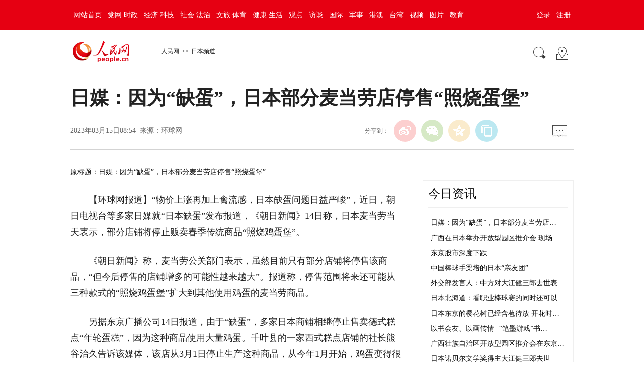

--- FILE ---
content_type: text/html
request_url: http://japan.people.com.cn/n1/2023/0315/c35421-32644743.html
body_size: 7130
content:
<!DOCTYPE html PUBLIC "-//W3C//DTD XHTML 1.0 Transitional//EN" "http://www.w3.org/TR/xhtml1/DTD/xhtml1-transitional.dtd">
<html xmlns="http://www.w3.org/1999/xhtml">
<head>
<meta http-equiv="content-type" content="text/html;charset=GB2312"/>
<meta http-equiv="Content-Language" content="utf-8" />
<meta content="all" name="robots" />
<title>日媒：因为“缺蛋”，日本部分麦当劳店停售“照烧蛋堡”--日本频道--人民网 </title>
<meta name="keywords" content="日媒 朝日新闻 日本传统 照烧鸡蛋堡 这种 物价上涨 东京广播公司 鸡蛋价格 翻倍 西式糕点" />
<meta name="description" content="【环球网报道】“物价上涨再加上禽流感，日本缺蛋问题日益严峻”，近日，朝日电视台等多家日媒就“日本缺蛋”发布报道，《朝日新闻》14日称，日本麦当劳当天表示，部分店铺将停止贩卖春季传统商品“照烧鸡蛋堡”。" />
<meta name="copyright" content="人民网版权所有" />
<meta name="filetype" content="0">
<meta name="publishedtype" content="1">
<meta name="pagetype" content="1">
<meta name="catalogs" content="35421">
<meta name="contentid" content="32644743">
<meta name="publishdate" content="2023-03-15">
<meta name="author" content="104506">
<meta name="editor" content="">
<meta name="source" content="来源：环球网">
<meta name="sourcetype" content="">
<meta name="renderer" content="webkit" />
<meta http-equiv="X-UA-Compatible" content="IE=edge,chrome=1" />
<meta name="viewport" content="width=device-width,initial-scale=1.0,minimum-scale=1.0,maximum-scale=1.0">
<!-- 调用样式表 -->
<link rel="stylesheet"  href="http://www.people.com.cn/img/2016wb/page2020.css" type="text/css" media="all"  charset="utf-8" />

<script type="text/javascript" src='http://tools.people.cn/libs/jquery/1.7.1/jquery-1.7.1.min.js'></script>
<script type="text/javascript" src='http://www.people.com.cn/img/2016wb/main.js' charset='utf-8'></script>

</head>
<body>
<!--top-->
<div class="top_nav clearfix">
   <div class="w1000_320 white pos_re_login">
      <div class="fl" id="rwb_nav"><style type="text/css">
.top_nav div a{ padding:0 6px 0 6px;}
</style>
<a href="http://www.people.com.cn/" target="_blank">网站首页</a><a href="http://cpc.people.com.cn/" target="_blank">党网·时政</a><a href="http://finance.people.com.cn/" target="_blank">经济·科技</a><a href="http://society.people.com.cn/" target="_blank">社会·法治</a><a href="http://ent.people.com.cn/" target="_blank">文旅·体育</a><a href="http://health.people.com.cn/" target="_blank">健康·生活</a><a href="http://opinion.people.com.cn/" target="_blank">观点</a><a href="http://fangtan.people.com.cn/" target="_blank">访谈</a><a href="http://world.people.com.cn/" target="_blank">国际</a><a href="http://military.people.com.cn/" target="_blank">军事</a><a href="http://hm.people.com.cn/" target="_blank">港澳</a><a href="http://tw.people.com.cn/" target="_blank">台湾</a><a href="http://v.people.cn/" target="_blank">视频</a><a href="http://pic.people.com.cn/" target="_blank">图片</a><a href="http://edu.people.com.cn/" target="_blank">教育</a></div>
      <div class="fr">
      	<div id="txz_dlq"><a id="login_button">登录</a><a href="http://sso.people.com.cn/u/reg?appCode=ENw9NE44" target="_blank">注册</a></div>
        <div id="txz_dlh" style="display:none;"><span id="loginMsg"></span> <a id="logout" target="_self">退出</a></div>
      </div>
      <div class="p_login" id="p_login">
            <div id="txz_dlq">
            <p>登录人民网通行证 &nbsp;&nbsp;&nbsp;<a href="http://sso.people.com.cn/u/reg?appCode=ENw9NE44" class="red">立即注册</a></p>
            <form name="loginForm" data-sso="loginForm" onssologin="loginSuccess()" onssoerror="alert(msg)">
            <p><input type="text" value="请输入用户名" onFocus="this.value='';this.style.color='#000';" onBlur="if(!value){value=defaultValue;this.style.color='#d0d0d0';}" name="username" data-suggest="off" /></p>
            <p><input type="password" value="" name="password"  /></p><span style="display:none;"><input type="checkbox" name="remember" checked="checked" value="1"/><label for="rememberMe">记住登录状态</label></span>
            <p><a href="http://sso.people.com.cn/u/findpwd/user">忘记密码？</a></p>
            <p class="tc"><input type="submit" name="" value="登录" class="people_button_sub"></p>
            </form>
            </div>
        </div>
   </div>
</div>
<script type="text/javascript" src="http://www.people.com.cn/img/2016wb/main_login.js" charset='utf-8'></script>
<!--top end-->
<!--banner-->
<!--banner end-->
<!--path-->
<div class="clearfix w1000_320 path path2 pos_re_search">
   <div class="fl">
   <span id="rwb_logo"><em><a href="http://www.people.com.cn" target="_blank"><img src="http://www.people.com.cn/img/2016wb/images/logo01.png" width="112" height="46" /></a></em><i><a href="http://www.people.com.cn" target="_blank"><img src="http://www.people.com.cn/img/2016wb/images/logo2.png" width="112" height="46" /></a></i></span>
   <span id="rwb_navpath"><a href="http://www.people.com.cn/" class="clink">人民网</a>&gt;&gt;<a href="http://japan.people.com.cn/" class="clink">日本频道</a></span>
   </div>
   <div class="fr"><img src="http://www.people.com.cn/img/2016wb/images/icon01.gif" width="29" height="29" id="search_button" /><span id="rwb_map"><a href="http://www.people.com.cn/GB/138812/index.html" target="_blank"><img src="http://www.people.com.cn/img/2016wb/images/icon02.gif" width="29" height="29" /></a></span></div>
   <div class="p_search" id="p_search">
            <form action="http://search.people.com.cn/cnpeople/peoplesearch.do" name="searchForm" method="post"  target="_blank">
            <p><input class="people_input" name="keyword" Id="keyword" value="请输入检索内容" onFocus="this.value='';this.style.color='#000';" onBlur="if(!value){value=defaultValue;this.style.color='#d0d0d0';}" type="text" /></p>
            <p class="tc"><input type="submit" name="" value="站内检索" class="people_button_sub"></p></form>
       </div>
</div>
<!--path end-->

<!--text_title-->
<div class="clearfix w1000_320 text_title">
	<h3 class="pre"></h3>
	<h1>日媒：因为“缺蛋”，日本部分麦当劳店停售“照烧蛋堡”</h1>
	<h4 class="sub"></h4>
    <p class="author"></p>
   <div class="box01">
      <div class="fl">2023年03月15日08:54&nbsp;&nbsp;来源：<a href="https://world.huanqiu.com/article/4C4mslnoMi3" target="_blank">环球网</a></div>
      <div class="fr">
         <div class="fx">
         <div id="ops_share"></div>
		 <script src="http://www.people.com.cn/img/2016wb/share_qr2019dwb.min.js" charset="utf-8"></script>
         </div>
         <div class="message" id="rwb_bbstop"><a href="http://bbs1.people.com.cn/postLink.do?nid=32644743" target="_blank"><img src="http://www.people.com.cn/img/2016wb/images/icon04.jpg" width="29" height="23"></a>&nbsp;</div>
      </div>
   </div>
</div>
<!--text_title end-->
<!--text_con-->
<div class="clearfix w1000_320 text_con">
   <!--text left-->
   <div class="fl text_con_left">
      <div class="box_con" id="rwb_zw">
        <div class="box_pic"></div>
        <div class="otitle">原标题：日媒：因为“缺蛋”，日本部分麦当劳店停售“照烧蛋堡”</div><p style="text-indent: 2em;">
	【环球网报道】“物价上涨再加上禽流感，日本缺蛋问题日益严峻”，近日，朝日电视台等多家日媒就“日本缺蛋”发布报道，《朝日新闻》14日称，日本麦当劳当天表示，部分店铺将停止贩卖春季传统商品“照烧鸡蛋堡”。</p>
<p style="text-indent: 2em;">
	《朝日新闻》称，麦当劳公关部门表示，虽然目前只有部分店铺将停售该商品，“但今后停售的店铺增多的可能性越来越大”。报道称，停售范围将来还可能从三种款式的“照烧鸡蛋堡”扩大到其他使用鸡蛋的麦当劳商品。</p>
<p style="text-indent: 2em;">
	另据东京广播公司14日报道，由于“缺蛋”，多家日本商铺相继停止售卖德式糕点“年轮蛋糕”，因为这种商品使用大量鸡蛋。千叶县的一家西式糕点店铺的社长熊谷治久告诉该媒体，该店从3月1日停止生产这种商品，从今年1月开始，鸡蛋变得很难获取，到了3月的时候鸡蛋的进货量已经减少到往常的一半。</p>
<p style="text-indent: 2em;">
	朝日电视台11日报道称，由于物价上涨再加上禽流感，鸡蛋价格飙升以及缺货问题日益严峻。在“玉子烧”（一种日本传统鸡蛋制品）制造等行业，已经展开了一场“鸡蛋争夺战”。该媒体记者2月27日走访东京都内一超市时发现，一盒（10个）鸡蛋的售价为259日元（约13元人民币），相较去年涨价80日元。一家超市的老板受访时称，鸡蛋的进货价已经几乎翻倍。</p>
<div class="zdfy clearfix"></div><center><table border="0" align="center" width="40%"><tr></tr></table></center>
        <div class="box_pic"></div>
        <div class="edit clearfix">(责编：许文金、陈建军)</div>
      </div>
      <script type="text/javascript">
		picbig();//小图恢复原有宽度
		function picbig(){	
		if($(window).width() < 415){
			  if($(".sub").text().length == 0){
			  	$(".sub").css("padding-top","0px")
			  }
			  if($(".author").text().length == 0){
			  	$(".author").css("padding-top","0px")
			  }
			  $(".box_con p").each(function(index, element) {
				/*if ($(this).is(':has(img)')) {*/
				if ($(this).find('img').length > 0) {
					//console.log( $(".box_con p").index(this))
					$(".box_con p").eq($(".box_con p").index(this)).css("text-align","center");
				}
			  });
			  $(".box_con p img").each(function(index, element) {
				  var img = new Image();
				  img.src=$(this).attr("src");
				  $(this).load(function(){//图片加载完成
					 if(img.width < $(".text_con_left").width() && img.width > 0 ){						
						$(this).css("width","auto")
					  }
				  });				  
			  });  
		  }	
		}
	  </script>
      <!--left-banner-->
      
      <!--left-banner end-->
      <!--下载-->
      <div class="box_down clearfix">
        <div class="fl"><span id="rwb_khd"><a href="http://www.people.com.cn/GB/123231/365206/index.html" target="_blank"><img src="http://www.people.com.cn/img/2016wb/images/icon06.png" width="40" height="40" /><i>人民日报客户端下载</i></a></span><span id="rwb_sj"><a href="http://www.people.com.cn/GB/123231/365208/index.html" target="_blank"><img src="http://www.people.com.cn/img/2016wb/images/icon07.png" width="40" height="40" /><i>手机人民网</i></a></span><span id="rwb_sp"><a href="http://5g.people.cn/rmspdown/" target="_blank"><img src="http://www.people.com.cn/img/2016wb/images/icon08.png" width="40" height="40" /><i>人民视频客户端下载</i></a></span><span id="rwb_zy"><a href="http://www.people.cn/rmzy/download.html" target="_blank"><img src="/img/2016people/images/tubiao/zhiyun1.png" width="40" height="40"><i>人民智云客户端下载</i></a></span><span id="rwb_lyb"><a href="http://leaders.people.com.cn/GB/178291/407226/index.html" target="_blank"><img src="http://www.people.com.cn/img/2016people/images/tubiao/lybtb.png" width="40" height="40"><i>领导留言板客户端下载</i></a></span><span id="rwb_zz"><a href="http://coo.people.cn/" target="_blank"><img src="http://www.people.com.cn/img/2016wb/images/tubiao/zhizuo1.png" width="40" height="40"><i>人民智作</i></a></span></div>
        <div class="fr" id="rwb_bbsbot"><a href="http://bbs1.people.com.cn/postLink.do?nid=32644743" target="_blank"><img src="http://www.people.com.cn/img/2016wb/images/icon04.jpg" width="29" height="23"></a>&nbsp;</div>
      </div>
       <!--下载 end-->
       <!--推荐阅读 -->
       <div id="rwb_tjyd">
       
       </div>
       <!--推荐阅读 end-->
       <!--left-banner-->
       
       <!--left-banner end-->
       <!--相关新闻-->
       <div id="rwb_xgxw">
       <div class="clearfix box_news">
          <h2>相关新闻</h2>
          <ul><li><a href="http://world.people.com.cn/n1/2023/0105/c1002-32600003.html" target="_blank">日本物价高企影响民生</a></li><li><a href="http://world.people.com.cn/n1/2022/1118/c1002-32569366.html" target="_blank">涨价又遇禽流感 英国闹起“鸡蛋荒”</a></li><li><a href="http://ah.people.com.cn/n2/2021/1216/c358314-35052724.html" target="_blank">明年1月1日起 部分商品进出口关税将调整</a></li><li><a href="http://japan.people.com.cn/n1/2021/0914/c35421-32226592.html" target="_blank">丰田章男：日本要全部生产制造电动汽车的说法不能接受</a></li><li><a href="http://sh.people.com.cn/n2/2021/0617/c139965-34781081.html" target="_blank">国家发改委：市场投机炒作开始降温 部分大宗商品价格回落</a></li><li><a href="http://korea.people.com.cn/n1/2021/0220/c407882-32032516.html" target="_blank">韩国禽流感疫情持续 鸡蛋价格大涨炸鸡店经营艰难</a></li><li><a href="http://korea.people.com.cn/n1/2021/0122/c407864-32008569.html" target="_blank">禽流感致鲜鸡蛋价格飙升 韩国为进口鸡蛋免关税</a></li><li><a href="http://zj.people.com.cn/n2/2021/0119/c186943-34535878.html" target="_blank">台州部分餐厅下架进口肉类</a></li></ul>
       </div>
       </div>
       <!--相关新闻 end-->
       <!--left-banner-->
       
       <!--left-banner end-->
        <!--精彩图集-->
       <div id="rwb_jctj">
       <div class="clearfix box_piclist">
          <h2>精彩图集</h2>
          <ul><li><a href="http://japan.people.com.cn/n1/2022/0926/c35421-32534397.html" target="_blank"><img src="/NMediaFile/2022/0929/MAIN202209290923520716482247480.jpg" width="214" height="143" border="0" alt="“2022年日中交流节”活动在东京举行"/></a><a href="http://japan.people.com.cn/n1/2022/0926/c35421-32534397.html" target="_blank">“2022年日中交流节”活动在东京举行</a></li>
<li><a href="http://japan.people.com.cn/n1/2022/0920/c35421-32530349.html" target="_blank"><img src="/NMediaFile/2022/0929/MAIN202209290927436369930753770.jpg" width="214" height="143" border="0" alt="“东京电玩展”时隔两年恢复线下举行"/></a><a href="http://japan.people.com.cn/n1/2022/0920/c35421-32530349.html" target="_blank">“东京电玩展”时隔两年恢复线下举行</a></li>
<li><a href="http://japan.people.com.cn/n1/2022/0920/c35421-32530305.html" target="_blank"><img src="/NMediaFile/2022/0929/MAIN202209290928498608015591422.jpg" width="214" height="143" border="0" alt="日本教授获得“搞笑诺贝尔奖”"/></a><a href="http://japan.people.com.cn/n1/2022/0920/c35421-32530305.html" target="_blank">日本教授获得“搞笑诺贝尔奖”</a></li>
<li><a href="http://japan.people.com.cn/n1/2022/0906/c35421-32520679.html" target="_blank"><img src="/NMediaFile/2022/0929/MAIN202209290933156544299089140.jpg" width="214" height="143" border="0" alt="“遇—王传峰的世界”画展开幕式"/></a><a href="http://japan.people.com.cn/n1/2022/0906/c35421-32520679.html" target="_blank">“遇—王传峰的世界”画展开幕式</a></li>
<li><a href="http://japan.people.com.cn/n1/2022/0822/c35421-32508604.html" target="_blank"><img src="/NMediaFile/2022/0929/MAIN202209290934330631558853173.jpg" width="214" height="143" border="0" alt="金泽市图书馆设立海洋主题绘本专区"/></a><a href="http://japan.people.com.cn/n1/2022/0822/c35421-32508604.html" target="_blank">金泽市图书馆设立海洋主题绘本专区</a></li>
<li><a href="http://japan.people.com.cn/n1/2022/0808/c35421-32497273.html" target="_blank"><img src="/NMediaFile/2022/0929/MAIN202209290935586983460746110.jpg" width="214" height="143" border="0" alt="名古屋“世界Cosplay峰会2022”"/></a><a href="http://japan.people.com.cn/n1/2022/0808/c35421-32497273.html" target="_blank">名古屋“世界Cosplay峰会2022”</a></li>
</ul>
       </div>
       </div>
       <!--精彩图集 end-->
   </div>
   <!--text left end-->
   <!--text right-->
   <div class="fr text_con_right">
      <!--banner-->
      
      <!--banner end-->
      <!--right热点推荐-->
      <div class="clearfix box_hot" id="rwb_rdtj" >
         <h2>今日资讯</h2>
         <ul>
            <li><a href='/n1/2023/0315/c35421-32644743.html' target="_blank">日媒：因为“缺蛋”，日本部分麦当劳店…</a></li>
<li><a href='/n1/2023/0315/c35421-32644686.html' target="_blank">广西在日本举办开放型园区推介会 现场…</a></li>
<li><a href='/n1/2023/0315/c35421-32644668.html' target="_blank">东京股市深度下跌</a></li>
<li><a href='/n1/2023/0315/c35421-32644665.html' target="_blank">中国棒球手梁培的日本“亲友团”</a></li>
<li><a href='/n1/2023/0315/c35421-32644663.html' target="_blank">外交部发言人：中方对大江健三郎去世表…</a></li>
<li><a href='/n1/2023/0314/c35421-32644254.html' target="_blank">日本北海道：看职业棒球赛的同时还可以…</a></li>
<li><a href='/n1/2023/0314/c35421-32644253.html' target="_blank">日本东京的樱花树已经含苞待放 开花时…</a></li>
<li><a href='/n1/2023/0314/c35421-32644249.html' target="_blank">以书会友、以画传情--“笔墨游戏”书…</a></li>
<li><a href='/n1/2023/0314/c35421-32644179.html' target="_blank">广西壮族自治区开放型园区推介会在东京…</a></li>
<li><a href='/n1/2023/0314/c35421-32644039.html' target="_blank">日本诺贝尔文学奖得主大江健三郎去世</a></li>


         </ul>
      </div>
      <!--right热点推荐 end-->
      <!--banner-->
      <!--banner end-->
      <!--right精彩推荐-->
      <div class="clearfix box_pic02" id="rwb_jctjr" >
         <h2>精彩推荐</h2>
         <ul class="clearfix">
            <li><a href="http://japan.people.com.cn/n1/2022/1011/c35421-32543231.html" target="_blank"><img src="/NMediaFile/2022/1014/MAIN202210141457156377812597198.jpg" width="130" height="90" border="0" alt="火球划过关东夜空"/></a><a href="http://japan.people.com.cn/n1/2022/1011/c35421-32543231.html" target="_blank">火球划过关东夜空</a></li>
<li><a href="http://japan.people.com.cn/n1/2022/1010/c35421-32542492.html" target="_blank"><img src="/NMediaFile/2022/1014/MAIN202210141458376090394238759.jpg" width="130" height="90" border="0" alt="日本出现新一轮乒乓热"/></a><a href="http://japan.people.com.cn/n1/2022/1010/c35421-32542492.html" target="_blank">日本出现新一轮乒乓热</a></li>
<li><a href="http://japan.people.com.cn/n1/2022/1008/c35421-32540958.html" target="_blank"><img src="/NMediaFile/2022/1014/MAIN202210141500209784530512632.jpg" width="130" height="90" border="0" alt="FE将增设东京站赛事"/></a><a href="http://japan.people.com.cn/n1/2022/1008/c35421-32540958.html" target="_blank">FE将增设东京站赛事</a></li>
<li><a href="http://japan.people.com.cn/n1/2022/0901/c35421-32517469.html" target="_blank"><img src="/NMediaFile/2022/1014/MAIN202210141503402782091996108.jpg" width="130" height="90" border="0" alt="吉卜力公园3个园区竣工"/></a><a href="http://japan.people.com.cn/n1/2022/0901/c35421-32517469.html" target="_blank">吉卜力公园3个园区竣工</a></li>

         </ul>
      </div>
      <!--right精彩推荐 end-->
      <!--right视频新闻-->
      <div class="clearfix box_pic03" id="rwb_sptj">
         <h2>视频新闻</h2>
         <ul class="clearfix">
            <li><a href="https://apiapp.people.cn/a/a/m/content_wap_319427.shtml" target="_blank"><img src="/NMediaFile/2020/1214/MAIN202012141422173013348917548.jpg" width="125" height="95" border="0" alt="80秒看雪中武汉"/></a><i></i><a href="https://apiapp.people.cn/a/a/m/content_wap_319427.shtml" target="_blank"><p class="white"><img src="/img/2016wb/images/tvicon.png" />80秒看雪中武汉</p></a></li>
<li><a href="https://apiapp.people.cn/a/a/m/content_wap_319432.shtml" target="_blank"><img src="/NMediaFile/2020/1214/MAIN202012141422180011629189054.jpg" width="125" height="95" border="0" alt="幼儿自主能力大赛"/></a><i></i><a href="https://apiapp.people.cn/a/a/m/content_wap_319432.shtml" target="_blank"><p class="white"><img src="/img/2016wb/images/tvicon.png" />幼儿自主能力大赛</p></a></li>
<li><a href="https://apiapp.people.cn/a/a/m/content_wap_318019.shtml" target="_blank"><img src="/NMediaFile/2020/1214/MAIN202012141422183533213195453.jpg" width="125" height="95" border="0" alt="黔江迎万亩雾凇"/></a><i></i><a href="https://apiapp.people.cn/a/a/m/content_wap_318019.shtml" target="_blank"><p class="white"><img src="/img/2016wb/images/tvicon.png" />黔江迎万亩雾凇</p></a></li>
<li><a href="https://apiapp.people.cn/a/a/m/content_wap_318654.shtml" target="_blank"><img src="/NMediaFile/2020/1214/MAIN202012141422176490240796835.jpg" width="125" height="95" border="0" alt="80岁奶奶学英语"/></a><i></i><a href="https://apiapp.people.cn/a/a/m/content_wap_318654.shtml" target="_blank"><p class="white"><img src="/img/2016wb/images/tvicon.png" />80岁奶奶学英语</p></a></li>

          </ul>
          <ol class="clearfix">
             <li><a href='http://v.people.cn/n1/2020/1209/c413792-31960779.html' target="_blank">2020奔跑瞬间盘点，哪个触动了你？</a></li>
<li><a href='http://v.people.cn/n1/2020/1209/c413792-31960783.html' target="_blank">8848.86米！致敬攀登高峰的中国人</a></li>
<li><a href='http://v.people.cn/n1/2020/1210/c201221-31962188.html' target="_blank">旅客心脏不适 乘务员跪地40分钟守护</a></li>

          </ol>
      </div>
      <!--right视频新闻  end-->
      <!--banner-->
      
      <!--banner end-->
      <!--right热点排行-->
      <div class="clearfix box_ol" id="rwb_rdph">
         <h2>热点排行</h2>
         <ol class="ph_list">
            <li><!--1--><a href="http://politics.people.com.cn/n1/2023/0314/c1001-32643792.html" target="_blank">习近平总书记两会金句</a></li><li><!--2--><a href="http://politics.people.com.cn/n1/2023/0314/c1024-32643664.html" title="习近平将出席中国共产党与世界政党高层对话会" target="_blank">习近平将出席中国共产党与世界政党高层对…</a></li><li><!--3--><a href="http://politics.people.com.cn/n1/2023/0314/c1001-32644233.html" target="_blank">湖南等3省省委主要负责同志职务调整</a></li><li><!--4--><a href="http://politics.people.com.cn/n1/2023/0314/c1001-32643677.html" title="培训接地气  干事添动力（深度关注·党旗在基层一线高高飘扬）" target="_blank">培训接地气&nbsp;&nbsp;干事添动力（深度关注·党…</a></li><li><!--5--><a href="http://politics.people.com.cn/n1/2023/0314/c1001-32644271.html" title="湖南省委主要负责同志职务调整 沈晓明任湖南省委书记" target="_blank">湖南省委主要负责同志职务调整&nbsp;沈晓明任…</a></li>
         </ol>
      </div>
      <!--right热点排行 end-->
      <!--banner-->
      
      <!--banner end-->
   </div>
   <!--text right end-->
</div>
<!--text_con end-->


<!--copyright-->
<div class="copyright clearfix w1000_320">
人 民 网 版 权 所 有 ，未 经 书 面 授 权 禁 止 使 用<br />
Copyright &copy; 1997-2023 by www.people.com.cn. all rights reserved
</div>


<!-- 微信分享 -->
<script src="http://www.people.com.cn/img/2016wb/jweixin-1.0.0.js" type="text/javascript"></script>
<script type="text/javascript">
var str="日媒：因为“缺蛋”，日本部分麦当劳店停售“照烧蛋堡”--日本频道--人民网 ";
var str1="日媒：因为“缺蛋”，日本部分麦当劳店停售“照烧蛋堡”";
str=str.replace(/&nbsp;/g," ")
str=str.replace(/&quot;/g,'"')
str=str.replace(/<br>/g,"")
str1=str1.replace("&nbsp;"," ")
str1=str1.replace(/&quot;/g,'"')
str1=str1.replace(/<br>/g,"")
var wxData = {
	"imgUrl": "http://www.people.com.cn/img/2016wb/images/logo_share.jpg", // 200x200
	"link": window.location.href,
	"desc": "" + str + "",
	"title": "" + str1 + ""
};
</script>
<script src="http://www.people.com.cn/img/2016wb/WeiXinData2020.js" type="text/javascript"></script>

<img src="http://counter.people.cn:8000/c.gif?id=32644743" width=0 height=0 style="display:none;">
<script src="http://tools.people.com.cn/css/2010tianrun/webdig_test.js" language="javascript" type="text/javascript" async></script>

<!--baidu cloud-->

<script src="http://log.people.cn/open/js/embedding-3.0.3-min.js" charset="utf-8"></script>
<script src="/img/2021maidian/embed-0.1.js" charset="utf-8"></script>
<!--2017统计代码文章-->
<!--2017统计代码-->
<script language="javascript">
var _paq = _paq || [];
window['_paq'] = _paq;
_paq.push(['appkey', 'UAR-000179_957']);
_paq.push(['cata', '69272']);
_paq.push(['attr', 'itemid='+32644743]);
_paq.push(['trackPV']);
(function() {
var pa = document.createElement('script'); pa.type = 'text/javascript'; pa.async = true;
pa.src = ('https:' == document.location.protocol ? 'https://' : 'http://') + 'js.people.cn/js/pa.js';
var s = document.getElementsByTagName('script')[0]; s.parentNode.insertBefore(pa, s);
})();
</script>
<script defer async type="text/javascript" src="http://tools.people.com.cn/wza/assist.js?sid=2716&pos=left&bar=0"></script>
</body>
</html>

--- FILE ---
content_type: application/javascript
request_url: http://japan.people.com.cn/img/2021maidian/embed-0.1.js
body_size: 1069
content:
var TRACKING_PK = 'people'; //产品唯一标识（入驻后平台提供）
var TRACKING_UK = '';    //站业务（自定义业务标识）
var TRACKING_APP_VERSION = 'V1.0.0';    //当前应用版本号

// 页面曝光例 详情页自动加载
$(document).ready(function (){
		//获取域名
		host = window.location.host;
		var indx=host.indexOf(".people.");
		if(indx>=0){
			TRACKING_UK="people_"+host.substring(0,indx);
		}
		var originalId = getCookieID();
		var userId = getSysUserId();
		var page_category=2;
		var content_id = getMetaContentByName('contentid');
		if(content_id==null || content_id<=0){
			page_category=1;
		}
		var node_id = getMetaContentByName('catalogs');
		if(content_id==null&&node_id!=null){
			content_id=node_id;
		}
		//console.log(TRACKING_UK);
		var arr1 = ["people_politics","people_world","people_finance","people_military","people_opinion","people_leaders","people_theory","people_society","people_edu","people_sports","people_health","people_scitech","people_culture"];
		$.each(arr1, function(i,val){      
		   if(val == TRACKING_UK){
			   console.log(val);
			   // 调用js-sdk
	    	  view_tracking(TRACKING_PK, TRACKING_UK, originalId, userId, content_id, TRACKING_APP_VERSION, page_category);
			  return
		   }		   
	   });
});
/**
 * 获取用户sessionId 例
*/
function getCookieID(){
    var strcookie = document.cookie;//获取cookie字符串
    var arrcookie = strcookie.split("; ");//分割
    //遍历匹配
    for ( var i = 0; i < arrcookie.length; i++) {
        var arr = arrcookie[i].split("=");
        if (arr[0] == 'wdcid'){
            return arr[1];
        }
    }
    return "";
}
/**
 * 获取系统用户ID  例
 */
function getSysUserId(){
    // 各系统自行封装
    return "sysuserid";
}
function getMetaContentByName(name,content1){
	var content = (content1==null)?'content':content1;
	try{
		var result = document.querySelector("meta[name='"+name+"']").getAttribute(content);
	}catch(err){
		return null;
    }
	return result;
}